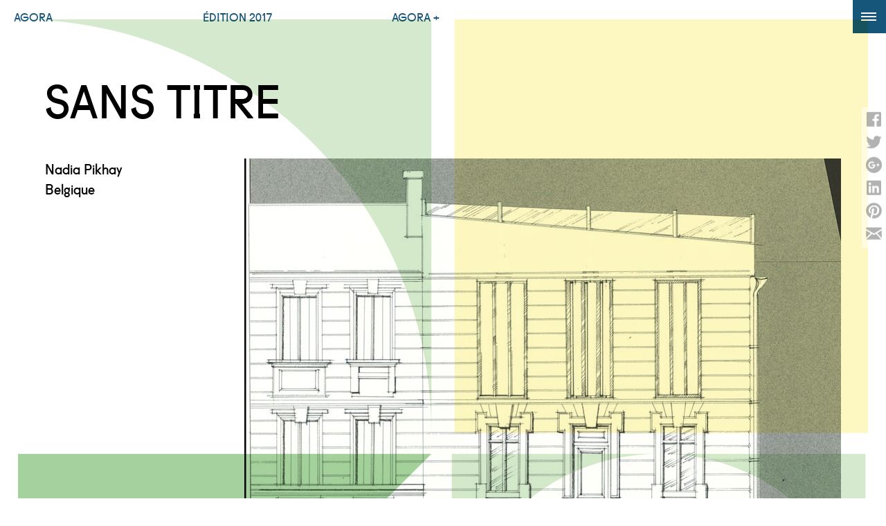

--- FILE ---
content_type: text/html; charset=UTF-8
request_url: https://www.agorabordeaux.fr/prix/sans-titre-96/
body_size: 8571
content:
<!doctype html>

<!--[if lt IE 7 ]> <html class="ie ie6 ie-lt10 ie-lt9 ie-lt8 ie-lt7 no-js" lang="fr-FR"> <![endif]-->
<!--[if IE 7 ]>    <html class="ie ie7 ie-lt10 ie-lt9 ie-lt8 no-js" lang="fr-FR"> <![endif]-->
<!--[if IE 8 ]>    <html class="ie ie8 ie-lt10 ie-lt9 no-js" lang="fr-FR"> <![endif]-->
<!--[if IE 9 ]>    <html class="ie ie9 ie-lt10 no-js" lang="fr-FR"> <![endif]-->
<!--[if gt IE 9]><!--><html class="no-js" lang="fr-FR"><!--<![endif]-->
<!-- the "no-js" class is for Modernizr. -->

<head>

  
<!-- Google tag (gtag.js) -->
<script async src="https://www.googletagmanager.com/gtag/js?id=G-9HRF7JYYGM"></script>
<script>
  window.dataLayer = window.dataLayer || [];
  function gtag(){dataLayer.push(arguments);}
  gtag('js', new Date());

  gtag('config', 'G-9HRF7JYYGM');
</script>


    <meta charset="UTF-8">
    
    <!-- Always force latest IE rendering engine (even in intranet) & Chrome Frame -->
    <!--[if IE ]>
    <meta http-equiv="X-UA-Compatible" content="IE=edge,chrome=1">
    <![endif]-->

    

    <title>Sans titre | Agora, biennale de Bordeaux Métropole</title>

    <meta name="title" content="Sans titre | Agora, biennale de Bordeaux Métropole">

    
    <meta name="description" content="Nadia Pikhay
Belgique
…" />
    
    <meta name="keywords" content="Agora, biennale, urbanisme, architecture, événement, mouvement, Bordeaux, paysage, ville, développement durable, espaces publics, logement, métropole, patrimoine, design, conférences, débats, exposition, cinéma">

    <meta name="author" content="Agora, biennale de Bordeaux Métropole">

    <meta name="viewport" content="width=device-width, initial-scale=1.0" />

    <link rel="shortcut icon" href="https://www.agorabordeaux.fr/wp-content/themes/agora2017/_/img/favicon.png">
    <link rel="apple-touch-icon" href="https://www.agorabordeaux.fr/wp-content/themes/agora2017/_/img/favicon-ios.png" />
    <meta name="Copyright" content="Copyright &copy; Agora, biennale de Bordeaux Métropole 2026. All Rights Reserved.">

    <!-- CSS -->
    <link href='//fonts.googleapis.com/css?family=Bitter:400,700,400italic' rel='stylesheet' type='text/css' data-noprefix>
    <link rel="stylesheet" href="https://www.agorabordeaux.fr/min/g=css&12" />

    <!-- Lea Verou's Prefix Free, lets you use only un-prefixed properties in yuor CSS files -->
    <script type="text/javascript" src="https://www.agorabordeaux.fr/min/g=pre-js&10"></script>

    <link rel="profile" href="//gmpg.org/xfn/11" />

    <!-- Facebook -->
    <meta property="og:title" content="Sans titre | Agora, biennale de Bordeaux Métropole">
    <meta property="og:type" content="website">
    <meta property="og:url" content="https://www.agorabordeaux.fr/prix/sans-titre-96/">
    <meta property="og:description" content="Nadia Pikhay
Belgique
…">
    
    <meta name='robots' content='max-image-preview:large' />
<link rel="alternate" type="application/rss+xml" title="Agora, biennale de Bordeaux Métropole &raquo; Flux" href="https://www.agorabordeaux.fr/feed/" />
<link rel="alternate" type="application/rss+xml" title="Agora, biennale de Bordeaux Métropole &raquo; Flux des commentaires" href="https://www.agorabordeaux.fr/comments/feed/" />
<link rel="alternate" title="oEmbed (JSON)" type="application/json+oembed" href="https://www.agorabordeaux.fr/wp-json/oembed/1.0/embed?url=https%3A%2F%2Fwww.agorabordeaux.fr%2Fprix%2Fsans-titre-96%2F" />
<link rel="alternate" title="oEmbed (XML)" type="text/xml+oembed" href="https://www.agorabordeaux.fr/wp-json/oembed/1.0/embed?url=https%3A%2F%2Fwww.agorabordeaux.fr%2Fprix%2Fsans-titre-96%2F&#038;format=xml" />
<style id='wp-img-auto-sizes-contain-inline-css' type='text/css'>
img:is([sizes=auto i],[sizes^="auto," i]){contain-intrinsic-size:3000px 1500px}
/*# sourceURL=wp-img-auto-sizes-contain-inline-css */
</style>
<style id='wp-emoji-styles-inline-css' type='text/css'>

	img.wp-smiley, img.emoji {
		display: inline !important;
		border: none !important;
		box-shadow: none !important;
		height: 1em !important;
		width: 1em !important;
		margin: 0 0.07em !important;
		vertical-align: -0.1em !important;
		background: none !important;
		padding: 0 !important;
	}
/*# sourceURL=wp-emoji-styles-inline-css */
</style>
<style id='wp-block-library-inline-css' type='text/css'>
:root{--wp-block-synced-color:#7a00df;--wp-block-synced-color--rgb:122,0,223;--wp-bound-block-color:var(--wp-block-synced-color);--wp-editor-canvas-background:#ddd;--wp-admin-theme-color:#007cba;--wp-admin-theme-color--rgb:0,124,186;--wp-admin-theme-color-darker-10:#006ba1;--wp-admin-theme-color-darker-10--rgb:0,107,160.5;--wp-admin-theme-color-darker-20:#005a87;--wp-admin-theme-color-darker-20--rgb:0,90,135;--wp-admin-border-width-focus:2px}@media (min-resolution:192dpi){:root{--wp-admin-border-width-focus:1.5px}}.wp-element-button{cursor:pointer}:root .has-very-light-gray-background-color{background-color:#eee}:root .has-very-dark-gray-background-color{background-color:#313131}:root .has-very-light-gray-color{color:#eee}:root .has-very-dark-gray-color{color:#313131}:root .has-vivid-green-cyan-to-vivid-cyan-blue-gradient-background{background:linear-gradient(135deg,#00d084,#0693e3)}:root .has-purple-crush-gradient-background{background:linear-gradient(135deg,#34e2e4,#4721fb 50%,#ab1dfe)}:root .has-hazy-dawn-gradient-background{background:linear-gradient(135deg,#faaca8,#dad0ec)}:root .has-subdued-olive-gradient-background{background:linear-gradient(135deg,#fafae1,#67a671)}:root .has-atomic-cream-gradient-background{background:linear-gradient(135deg,#fdd79a,#004a59)}:root .has-nightshade-gradient-background{background:linear-gradient(135deg,#330968,#31cdcf)}:root .has-midnight-gradient-background{background:linear-gradient(135deg,#020381,#2874fc)}:root{--wp--preset--font-size--normal:16px;--wp--preset--font-size--huge:42px}.has-regular-font-size{font-size:1em}.has-larger-font-size{font-size:2.625em}.has-normal-font-size{font-size:var(--wp--preset--font-size--normal)}.has-huge-font-size{font-size:var(--wp--preset--font-size--huge)}.has-text-align-center{text-align:center}.has-text-align-left{text-align:left}.has-text-align-right{text-align:right}.has-fit-text{white-space:nowrap!important}#end-resizable-editor-section{display:none}.aligncenter{clear:both}.items-justified-left{justify-content:flex-start}.items-justified-center{justify-content:center}.items-justified-right{justify-content:flex-end}.items-justified-space-between{justify-content:space-between}.screen-reader-text{border:0;clip-path:inset(50%);height:1px;margin:-1px;overflow:hidden;padding:0;position:absolute;width:1px;word-wrap:normal!important}.screen-reader-text:focus{background-color:#ddd;clip-path:none;color:#444;display:block;font-size:1em;height:auto;left:5px;line-height:normal;padding:15px 23px 14px;text-decoration:none;top:5px;width:auto;z-index:100000}html :where(.has-border-color){border-style:solid}html :where([style*=border-top-color]){border-top-style:solid}html :where([style*=border-right-color]){border-right-style:solid}html :where([style*=border-bottom-color]){border-bottom-style:solid}html :where([style*=border-left-color]){border-left-style:solid}html :where([style*=border-width]){border-style:solid}html :where([style*=border-top-width]){border-top-style:solid}html :where([style*=border-right-width]){border-right-style:solid}html :where([style*=border-bottom-width]){border-bottom-style:solid}html :where([style*=border-left-width]){border-left-style:solid}html :where(img[class*=wp-image-]){height:auto;max-width:100%}:where(figure){margin:0 0 1em}html :where(.is-position-sticky){--wp-admin--admin-bar--position-offset:var(--wp-admin--admin-bar--height,0px)}@media screen and (max-width:600px){html :where(.is-position-sticky){--wp-admin--admin-bar--position-offset:0px}}

/*# sourceURL=wp-block-library-inline-css */
</style><style id='global-styles-inline-css' type='text/css'>
:root{--wp--preset--aspect-ratio--square: 1;--wp--preset--aspect-ratio--4-3: 4/3;--wp--preset--aspect-ratio--3-4: 3/4;--wp--preset--aspect-ratio--3-2: 3/2;--wp--preset--aspect-ratio--2-3: 2/3;--wp--preset--aspect-ratio--16-9: 16/9;--wp--preset--aspect-ratio--9-16: 9/16;--wp--preset--color--black: #000000;--wp--preset--color--cyan-bluish-gray: #abb8c3;--wp--preset--color--white: #ffffff;--wp--preset--color--pale-pink: #f78da7;--wp--preset--color--vivid-red: #cf2e2e;--wp--preset--color--luminous-vivid-orange: #ff6900;--wp--preset--color--luminous-vivid-amber: #fcb900;--wp--preset--color--light-green-cyan: #7bdcb5;--wp--preset--color--vivid-green-cyan: #00d084;--wp--preset--color--pale-cyan-blue: #8ed1fc;--wp--preset--color--vivid-cyan-blue: #0693e3;--wp--preset--color--vivid-purple: #9b51e0;--wp--preset--gradient--vivid-cyan-blue-to-vivid-purple: linear-gradient(135deg,rgb(6,147,227) 0%,rgb(155,81,224) 100%);--wp--preset--gradient--light-green-cyan-to-vivid-green-cyan: linear-gradient(135deg,rgb(122,220,180) 0%,rgb(0,208,130) 100%);--wp--preset--gradient--luminous-vivid-amber-to-luminous-vivid-orange: linear-gradient(135deg,rgb(252,185,0) 0%,rgb(255,105,0) 100%);--wp--preset--gradient--luminous-vivid-orange-to-vivid-red: linear-gradient(135deg,rgb(255,105,0) 0%,rgb(207,46,46) 100%);--wp--preset--gradient--very-light-gray-to-cyan-bluish-gray: linear-gradient(135deg,rgb(238,238,238) 0%,rgb(169,184,195) 100%);--wp--preset--gradient--cool-to-warm-spectrum: linear-gradient(135deg,rgb(74,234,220) 0%,rgb(151,120,209) 20%,rgb(207,42,186) 40%,rgb(238,44,130) 60%,rgb(251,105,98) 80%,rgb(254,248,76) 100%);--wp--preset--gradient--blush-light-purple: linear-gradient(135deg,rgb(255,206,236) 0%,rgb(152,150,240) 100%);--wp--preset--gradient--blush-bordeaux: linear-gradient(135deg,rgb(254,205,165) 0%,rgb(254,45,45) 50%,rgb(107,0,62) 100%);--wp--preset--gradient--luminous-dusk: linear-gradient(135deg,rgb(255,203,112) 0%,rgb(199,81,192) 50%,rgb(65,88,208) 100%);--wp--preset--gradient--pale-ocean: linear-gradient(135deg,rgb(255,245,203) 0%,rgb(182,227,212) 50%,rgb(51,167,181) 100%);--wp--preset--gradient--electric-grass: linear-gradient(135deg,rgb(202,248,128) 0%,rgb(113,206,126) 100%);--wp--preset--gradient--midnight: linear-gradient(135deg,rgb(2,3,129) 0%,rgb(40,116,252) 100%);--wp--preset--font-size--small: 13px;--wp--preset--font-size--medium: 20px;--wp--preset--font-size--large: 36px;--wp--preset--font-size--x-large: 42px;--wp--preset--spacing--20: 0.44rem;--wp--preset--spacing--30: 0.67rem;--wp--preset--spacing--40: 1rem;--wp--preset--spacing--50: 1.5rem;--wp--preset--spacing--60: 2.25rem;--wp--preset--spacing--70: 3.38rem;--wp--preset--spacing--80: 5.06rem;--wp--preset--shadow--natural: 6px 6px 9px rgba(0, 0, 0, 0.2);--wp--preset--shadow--deep: 12px 12px 50px rgba(0, 0, 0, 0.4);--wp--preset--shadow--sharp: 6px 6px 0px rgba(0, 0, 0, 0.2);--wp--preset--shadow--outlined: 6px 6px 0px -3px rgb(255, 255, 255), 6px 6px rgb(0, 0, 0);--wp--preset--shadow--crisp: 6px 6px 0px rgb(0, 0, 0);}:where(.is-layout-flex){gap: 0.5em;}:where(.is-layout-grid){gap: 0.5em;}body .is-layout-flex{display: flex;}.is-layout-flex{flex-wrap: wrap;align-items: center;}.is-layout-flex > :is(*, div){margin: 0;}body .is-layout-grid{display: grid;}.is-layout-grid > :is(*, div){margin: 0;}:where(.wp-block-columns.is-layout-flex){gap: 2em;}:where(.wp-block-columns.is-layout-grid){gap: 2em;}:where(.wp-block-post-template.is-layout-flex){gap: 1.25em;}:where(.wp-block-post-template.is-layout-grid){gap: 1.25em;}.has-black-color{color: var(--wp--preset--color--black) !important;}.has-cyan-bluish-gray-color{color: var(--wp--preset--color--cyan-bluish-gray) !important;}.has-white-color{color: var(--wp--preset--color--white) !important;}.has-pale-pink-color{color: var(--wp--preset--color--pale-pink) !important;}.has-vivid-red-color{color: var(--wp--preset--color--vivid-red) !important;}.has-luminous-vivid-orange-color{color: var(--wp--preset--color--luminous-vivid-orange) !important;}.has-luminous-vivid-amber-color{color: var(--wp--preset--color--luminous-vivid-amber) !important;}.has-light-green-cyan-color{color: var(--wp--preset--color--light-green-cyan) !important;}.has-vivid-green-cyan-color{color: var(--wp--preset--color--vivid-green-cyan) !important;}.has-pale-cyan-blue-color{color: var(--wp--preset--color--pale-cyan-blue) !important;}.has-vivid-cyan-blue-color{color: var(--wp--preset--color--vivid-cyan-blue) !important;}.has-vivid-purple-color{color: var(--wp--preset--color--vivid-purple) !important;}.has-black-background-color{background-color: var(--wp--preset--color--black) !important;}.has-cyan-bluish-gray-background-color{background-color: var(--wp--preset--color--cyan-bluish-gray) !important;}.has-white-background-color{background-color: var(--wp--preset--color--white) !important;}.has-pale-pink-background-color{background-color: var(--wp--preset--color--pale-pink) !important;}.has-vivid-red-background-color{background-color: var(--wp--preset--color--vivid-red) !important;}.has-luminous-vivid-orange-background-color{background-color: var(--wp--preset--color--luminous-vivid-orange) !important;}.has-luminous-vivid-amber-background-color{background-color: var(--wp--preset--color--luminous-vivid-amber) !important;}.has-light-green-cyan-background-color{background-color: var(--wp--preset--color--light-green-cyan) !important;}.has-vivid-green-cyan-background-color{background-color: var(--wp--preset--color--vivid-green-cyan) !important;}.has-pale-cyan-blue-background-color{background-color: var(--wp--preset--color--pale-cyan-blue) !important;}.has-vivid-cyan-blue-background-color{background-color: var(--wp--preset--color--vivid-cyan-blue) !important;}.has-vivid-purple-background-color{background-color: var(--wp--preset--color--vivid-purple) !important;}.has-black-border-color{border-color: var(--wp--preset--color--black) !important;}.has-cyan-bluish-gray-border-color{border-color: var(--wp--preset--color--cyan-bluish-gray) !important;}.has-white-border-color{border-color: var(--wp--preset--color--white) !important;}.has-pale-pink-border-color{border-color: var(--wp--preset--color--pale-pink) !important;}.has-vivid-red-border-color{border-color: var(--wp--preset--color--vivid-red) !important;}.has-luminous-vivid-orange-border-color{border-color: var(--wp--preset--color--luminous-vivid-orange) !important;}.has-luminous-vivid-amber-border-color{border-color: var(--wp--preset--color--luminous-vivid-amber) !important;}.has-light-green-cyan-border-color{border-color: var(--wp--preset--color--light-green-cyan) !important;}.has-vivid-green-cyan-border-color{border-color: var(--wp--preset--color--vivid-green-cyan) !important;}.has-pale-cyan-blue-border-color{border-color: var(--wp--preset--color--pale-cyan-blue) !important;}.has-vivid-cyan-blue-border-color{border-color: var(--wp--preset--color--vivid-cyan-blue) !important;}.has-vivid-purple-border-color{border-color: var(--wp--preset--color--vivid-purple) !important;}.has-vivid-cyan-blue-to-vivid-purple-gradient-background{background: var(--wp--preset--gradient--vivid-cyan-blue-to-vivid-purple) !important;}.has-light-green-cyan-to-vivid-green-cyan-gradient-background{background: var(--wp--preset--gradient--light-green-cyan-to-vivid-green-cyan) !important;}.has-luminous-vivid-amber-to-luminous-vivid-orange-gradient-background{background: var(--wp--preset--gradient--luminous-vivid-amber-to-luminous-vivid-orange) !important;}.has-luminous-vivid-orange-to-vivid-red-gradient-background{background: var(--wp--preset--gradient--luminous-vivid-orange-to-vivid-red) !important;}.has-very-light-gray-to-cyan-bluish-gray-gradient-background{background: var(--wp--preset--gradient--very-light-gray-to-cyan-bluish-gray) !important;}.has-cool-to-warm-spectrum-gradient-background{background: var(--wp--preset--gradient--cool-to-warm-spectrum) !important;}.has-blush-light-purple-gradient-background{background: var(--wp--preset--gradient--blush-light-purple) !important;}.has-blush-bordeaux-gradient-background{background: var(--wp--preset--gradient--blush-bordeaux) !important;}.has-luminous-dusk-gradient-background{background: var(--wp--preset--gradient--luminous-dusk) !important;}.has-pale-ocean-gradient-background{background: var(--wp--preset--gradient--pale-ocean) !important;}.has-electric-grass-gradient-background{background: var(--wp--preset--gradient--electric-grass) !important;}.has-midnight-gradient-background{background: var(--wp--preset--gradient--midnight) !important;}.has-small-font-size{font-size: var(--wp--preset--font-size--small) !important;}.has-medium-font-size{font-size: var(--wp--preset--font-size--medium) !important;}.has-large-font-size{font-size: var(--wp--preset--font-size--large) !important;}.has-x-large-font-size{font-size: var(--wp--preset--font-size--x-large) !important;}
/*# sourceURL=global-styles-inline-css */
</style>

<style id='classic-theme-styles-inline-css' type='text/css'>
/*! This file is auto-generated */
.wp-block-button__link{color:#fff;background-color:#32373c;border-radius:9999px;box-shadow:none;text-decoration:none;padding:calc(.667em + 2px) calc(1.333em + 2px);font-size:1.125em}.wp-block-file__button{background:#32373c;color:#fff;text-decoration:none}
/*# sourceURL=/wp-includes/css/classic-themes.min.css */
</style>
<link rel="https://api.w.org/" href="https://www.agorabordeaux.fr/wp-json/" /><link rel="EditURI" type="application/rsd+xml" title="RSD" href="https://www.agorabordeaux.fr/xmlrpc.php?rsd" />
<meta name="generator" content="WordPress 6.9" />
<link rel="canonical" href="https://www.agorabordeaux.fr/prix/sans-titre-96/" />
<link rel='shortlink' href='https://www.agorabordeaux.fr/?p=5120' />

</head>

<body class="wp-singular agora-plus-prix-template-default single single-agora-plus-prix postid-5120 wp-theme-agora2017" >

        <!--[if lt IE 9]><p class="browsehappy">Votre version d'Internet Explorer n'est plus supportée par Windows.<br/>Vous utilisez un navigateur ancien et potentiellement dangereux.<br/><a href="//browsehappy.com/" target="_blank">Mettez à jour votre Internet Explorer ou utilisez les navigateurs suivants : Mozilla Firefox ou Google Chrome</a>.</p><![endif]-->

<div class="layer set-1"></div>      

            <div id="wrapper">

        <nav id="nav" role="navigation" class="fermer transition-speed">

        <h1 class="titreMobile"><a href='https://www.agorabordeaux.fr' title="Agora — biennale d'architecture, d'urbanisme et de design de Bordeaux">Agora</a></h1>
        <ul class="menuContainer">
          <li class="page_item page-item-277 page_item_has_children"><a href="https://www.agorabordeaux.fr/agora/">Agora</a>
<ul class='children'>
	<li class="page_item page-item-1754"><a href="https://www.agorabordeaux.fr/">Accueil</a></li>
	<li class="page_item page-item-279 page_item_has_children"><a href="https://www.agorabordeaux.fr/agora/la-biennale/">La biennale</a></li>
	<li class="page_item page-item-335"><a href="https://www.agorabordeaux.fr/agora/lequipe/">L&rsquo;équipe</a></li>
	<li class="page_item page-item-337"><a href="https://www.agorabordeaux.fr/agora/agora-le-mouvement/">Agora : Le Mouvement</a></li>
</ul>
</li>
<li class="page_item page-item-283 page_item_has_children"><a href="https://www.agorabordeaux.fr/edition-2017/">Édition 2017</a>
<ul class='children'>
	<li class="page_item page-item-7269"><a href="https://www.agorabordeaux.fr/edition-2017/programme-2017/">Programme</a></li>
	<li class="page_item page-item-7284"><a href="https://www.agorabordeaux.fr/edition-2017/les-lieux/">Les lieux</a></li>
	<li class="page_item page-item-285 page_item_has_children"><a href="https://www.agorabordeaux.fr/edition-2017/le-theme/">Le thème</a></li>
	<li class="page_item page-item-287 page_item_has_children"><a href="https://www.agorabordeaux.fr/edition-2017/le-commissaire/">Le commissaire</a></li>
	<li class="page_item page-item-289 page_item_has_children"><a href="https://www.agorabordeaux.fr/edition-2017/les-appels-a-idees-et-les-prix/">Les appels à idées et les prix</a></li>
	<li class="page_item page-item-341"><a href="https://www.agorabordeaux.fr/edition-2017/participer-a-agora/">Participer à Agora</a></li>
	<li class="page_item page-item-339"><a href="https://www.agorabordeaux.fr/edition-2017/les-partenaires/">Les partenaires</a></li>
</ul>
</li>

          
                    <li class="menuAgoraPlus">
            <a href='https://www.agorabordeaux.fr/editions/2014-espace-public-youssef-tohme/'>Agora +</a>
            <ul class="children">
              <li><a href="https://www.agorabordeaux.fr/editions/2014-espace-public-youssef-tohme/">La boîte à outil pour vivre et revivre les différentes éditions d'Agora</a></li>
            </ul>
          </li>
                    

          <li class="menuInfo">
            <span class="col">
            <span class="champRecherche">
              <form class="formulaire searchform" role="search" method="get" action="https://www.agorabordeaux.fr/">
  <fieldset>
      <input class="champs" type="search" id="searchField" name="s" value="" placeholder="recherche"/>
      <input class="btnForm" type="submit" value="" id="searchSubmit" />
  </fieldset>
</form>
            </span>

            <span class="champNewsletter">
              <form class="formulaire formNews" action="https://www.agorabordeaux.fr/wp-content/themes/agora2017/inscription-newsletter.php" method="get">
                <fieldset>
                  <input class="champs" type="email" id="email" name="email" value="" placeholder="suivre notre actu" pattern="([A-Za-z0-9_\-\.])+\@([A-Za-z0-9_\-\.])+\.([A-Za-z]{2,4})" aria-required="true" required>
                  <input class="btnForm" type="submit" value=">" id="submit" name="myFormSubmitted">
                </fieldset>
              </form>
            </span>
            </span>
            <ul class="children">
            <li class="page_item page-item-19"><a href="https://www.agorabordeaux.fr/infos/contact/">Contact</a></li>
<li class="page_item page-item-13"><a href="https://www.agorabordeaux.fr/infos/mentions-legales/">Mentions légales</a></li>
<li class="page_item page-item-17"><a href="https://www.agorabordeaux.fr/infos/acces-presse/">Accès presse</a></li>
            </ul>
            <span class="iconeSocial">
              <a href="https://www.facebook.com/Agorabordeaux" target="_blank" title="Facebook"><img width="22px" src="https://www.agorabordeaux.fr/wp-content/themes/agora2017/_/img/fb.svg" alt="Facebook"></a>
              <a href="https://twitter.com/agorabdx" target="_blank" title="Twitter"><img width="25px" src="https://www.agorabordeaux.fr/wp-content/themes/agora2017/_/img/tw.svg" alt="Twitter"></a>
              <a href="https://www.youtube.com/channel/UCW2nhyqQCpJxUWblgpvI9ZA" target="_blank" title="Youtube"><img width="28px" src="https://www.agorabordeaux.fr/wp-content/themes/agora2017/_/img/youtube.svg" alt="Youtube"></a>
              <a href="https://www.instagram.com/agorabdx/" target="_blank" title="Instagram"><img width="22x" src="https://www.agorabordeaux.fr/wp-content/themes/agora2017/_/img/instagram.svg" alt="Instagram"></a>
            </span>
          </li>
        </ul>
        

        <div class="btnMenu transition-cool"></div>

        <!-- GOOGLE TRADUCTION -->
        <div id="menuLangue">
  
                  <div id="google_translate_element"></div><script type="text/javascript">
                  function googleTranslateElementInit() {
                    new google.translate.TranslateElement({pageLanguage: 'fr', includedLanguages: 'de,en,es,it,pt', gaTrack: true, gaId: 'UA-61046110-1'}, 'google_translate_element');
                  }
                  </script><script type="text/javascript" src="//translate.google.com/translate_a/element.js?cb=googleTranslateElementInit"></script>        
        
        </div>        

        <div class="clear"></div>
        </nav>
        
        <div class="loadPage"></div>



	<article class="margeHaut post-5120 agora-plus-prix type-agora-plus-prix status-publish has-post-thumbnail hentry categorie_prix-prix-appel-a-idees-fr categorie_prix-habiter-lechoppe-bordelaise-2006" id="post-5120">
		
		<h1 class="titreCapNoir center">
					Sans titre				</h1>

		


	<div class="ssWrapper center" id="containerLayout">
	<div class="gutter-sizer2"></div>
	<div class="module50"></div>

		<div class="size100 wrapperIntro blocMasonry">
					<div class="size25 introduction">
				<p>Nadia Pikhay<br />
Belgique</p>

					
		</div>
		
		

					<div class="size75 diaporama">
			<div class="no-cycle-slideshow" 
				data-cycle-fx=fade  
				data-cycle-timeout=3000
				data-cycle-swipe=true
				data-cycle-loader=false
				data-cycle-slides="> div.slide"
				data-cycle-pause-on-hover=".pauser"
				data-cycle-pager-template="<span></span>"	>

		        		                <div class="slide">
                        	<img class="load-delay"  src="https://www.agorabordeaux.fr/wp-content/uploads/2015/05/009_PNV3111-862x574.jpg"  width="862" height="574" />
			                				        </div>
		        		    

			<!-- empty element for pager links -->
		    <div class="cycle-pager pauser"></div>
		</div><!-- fin cycle -->
		</div><!-- fin diaporama -->
				
	    <div class="clear"></div>
		</div><!-- fin wrapper entete -->
		<div class="size50 space blocMasonry"></div>
		

		<div class="size50 contenuTexte blocMasonry">
		<p>Ce projet de surélévation d’un étage complet et son épaississement sur l’arrière transforment l’échoppe en maison de ville de 4 niveaux de la cave au comble, augmentant considérablement la surface habitable. Une rupture dans la pente du toit permet d’installer une terrasse. La définition du volume de toit, la proportion des baies et de manière générale le dessin de la façade modifient radicalement le paysage de la rue.</p>
<p>&nbsp;</p>
<p class="p1"><a class="btnDownloadIcone" href="https://www.agorabordeaux.fr/wp-content/uploads/2015/05/009_PNV311.jpg" target="_blank">Voir la planche</a></p>
		</div>
		
		
		

				

		


<div class="overlay">
	<div class="loader"></div>
</div>


	</div><!-- FIN ssWrapper -->

		

	</article>




<div id="share-buttons" class="transition-cool">
<!-- I got these buttons from simplesharebuttons.com -->

<!-- Facebook -->
<a rel="nofollow" href="http://www.facebook.com/sharer.php?u=https://www.agorabordeaux.fr/prix/sans-titre-96/" target="_blank"><img class="transition" src="https://www.agorabordeaux.fr/wp-content/themes/agora2017/_/img/share/facebook.svg" alt="Facebook" /></a>

<!-- Twitter -->
<a rel="nofollow" href="http://twitter.com/share?url=https://www.agorabordeaux.fr/prix/sans-titre-96/&text=Sans titre" target="_blank"><img class="transition" src="https://www.agorabordeaux.fr/wp-content/themes/agora2017/_/img/share/twitter.svg" alt="Twitter" /></a>

<!-- Google+ -->
<a rel="nofollow" href="https://plus.google.com/share?url=https://www.agorabordeaux.fr/prix/sans-titre-96/" target="_blank"><img class="transition" src="https://www.agorabordeaux.fr/wp-content/themes/agora2017/_/img/share/google.svg" alt="Google" /></a>

<!-- LinkedIn -->
<a rel="nofollow" href="http://www.linkedin.com/shareArticle?mini=true&url=https://www.agorabordeaux.fr/prix/sans-titre-96/" target="_blank"><img class="transition" src="https://www.agorabordeaux.fr/wp-content/themes/agora2017/_/img/share/linkedin.svg" alt="LinkedIn" /></a>

<!-- Pinterest -->
<a rel="nofollow" href="javascript:void((function()%7Bvar%20e=document.createElement('script');e.setAttribute('type','text/javascript');e.setAttribute('charset','UTF-8');e.setAttribute('src','http://assets.pinterest.com/js/pinmarklet.js?r='+Math.random()*99999999);document.body.appendChild(e)%7D)());"><img class="transition" src="https://www.agorabordeaux.fr/wp-content/themes/agora2017/_/img/share/pinterest.svg" alt="Pinterest" /></a>

<!-- Email -->
<a rel="nofollow" href="mailto:?Subject=Sans titre&Body=Agora Bordeaux / Sans titre / https://www.agorabordeaux.fr/prix/sans-titre-96/" target="_blank"><img class="transition" src="https://www.agorabordeaux.fr/wp-content/themes/agora2017/_/img/share/email.svg" alt="Email" /></a>

</div>  


  		<footer id="footer" class="source-org vcard copyright center" role="contentinfo">

        <ul class="menuContainer">
          <li class="page_item page-item-277 page_item_has_children"><a href="https://www.agorabordeaux.fr/agora/">Agora</a>
<ul class='children'>
	<li class="page_item page-item-1754"><a href="https://www.agorabordeaux.fr/">Accueil</a></li>
	<li class="page_item page-item-279 page_item_has_children"><a href="https://www.agorabordeaux.fr/agora/la-biennale/">La biennale</a></li>
	<li class="page_item page-item-335"><a href="https://www.agorabordeaux.fr/agora/lequipe/">L&rsquo;équipe</a></li>
	<li class="page_item page-item-337"><a href="https://www.agorabordeaux.fr/agora/agora-le-mouvement/">Agora : Le Mouvement</a></li>
</ul>
</li>
<li class="page_item page-item-283 page_item_has_children"><a href="https://www.agorabordeaux.fr/edition-2017/">Édition 2017</a>
<ul class='children'>
	<li class="page_item page-item-7269"><a href="https://www.agorabordeaux.fr/edition-2017/programme-2017/">Programme</a></li>
	<li class="page_item page-item-7284"><a href="https://www.agorabordeaux.fr/edition-2017/les-lieux/">Les lieux</a></li>
	<li class="page_item page-item-285 page_item_has_children"><a href="https://www.agorabordeaux.fr/edition-2017/le-theme/">Le thème</a></li>
	<li class="page_item page-item-287 page_item_has_children"><a href="https://www.agorabordeaux.fr/edition-2017/le-commissaire/">Le commissaire</a></li>
	<li class="page_item page-item-289 page_item_has_children"><a href="https://www.agorabordeaux.fr/edition-2017/les-appels-a-idees-et-les-prix/">Les appels à idées et les prix</a></li>
	<li class="page_item page-item-341"><a href="https://www.agorabordeaux.fr/edition-2017/participer-a-agora/">Participer à Agora</a></li>
	<li class="page_item page-item-339"><a href="https://www.agorabordeaux.fr/edition-2017/les-partenaires/">Les partenaires</a></li>
</ul>
</li>

                    <li class="page_item_has_children">
            <a href='https://www.agorabordeaux.fr/editions/2014-espace-public-youssef-tohme/'>Agora +</a>
            <ul class="children">
              <li><a href="https://www.agorabordeaux.fr/editions/2014-espace-public-youssef-tohme/">La boîte à outil pour vivre et revivre les différentes éditions d'Agora</a></li>
            </ul>
          </li>
          
          

          <li class="menuInfo">
            <span class="iconeSocial">
              <a href="https://www.facebook.com/Agorabordeaux" target="_blank" class="icon-fb" title="Facebook"></a>
              <a href="https://twitter.com/agorabdx" class="icon-tw" title="Twitter"></a>
              <a href="https://www.youtube.com/channel/UCW2nhyqQCpJxUWblgpvI9ZA" target="_blank" class="icon-youtube" title="Youtube"></a>
              <a href="https://www.instagram.com/agorabdx/" target="_blank" class="icon-insta" title="Instagram"></a>
            </span>
            <ul class="children">
            <li class="page_item page-item-19"><a href="https://www.agorabordeaux.fr/infos/contact/">Contact</a></li>
<li class="page_item page-item-13"><a href="https://www.agorabordeaux.fr/infos/mentions-legales/">Mentions légales</a></li>
<li class="page_item page-item-17"><a href="https://www.agorabordeaux.fr/infos/acces-presse/">Accès presse</a></li>
            </ul>
          </li>

        </ul>


        <!-- LOGO -->
        <div class="logoFooter">
          <ul>
            <li><a href="//www.agorabordeaux.fr/edition-2017/le-theme/" title="Biennale Agora Bordeaux" target="_blank"><img src="https://www.agorabordeaux.fr/wp-content/themes/agora2017/_/img/footer/logo-agora2.png" alt="Biennale Agora Bordeaux"></a></li>
            <li><a href="http://www.bordeaux-metropole.fr/" title="Bordeaux Métropole" target="_blank"><img src="https://www.agorabordeaux.fr/wp-content/themes/agora2017/_/img/footer/logo-bm.png" alt="Bordeaux Métropole"></a></li>
            <li><a href="//www.bordeaux.fr/" title="Ville de Bordeaux" target="_blank"><img src="https://www.agorabordeaux.fr/wp-content/themes/agora2017/_/img/footer/logo-bordeaux.png" alt="Ville de Bordeaux"></a></li>
            <li><a href="http://www.paysagesbordeaux2017.fr/" title="Paysages Bordeaux 2017" target="_blank"><img src="https://www.agorabordeaux.fr/wp-content/themes/agora2017/_/img/footer/saison-paysage.png" alt="Paysages Bordeaux 2017"></a></li>
          </ul>
        </div>

			
			<small>&copy;2026 Agora, biennale de Bordeaux Métropole <span class="hideOnMobile">/</span><span class="showOnMobile"><br /></span> Site par <a href="https://tabaramounien.com/" target="_blank">tabaramounien</a></small>
		</footer>

	</div>


<!-- REPONSE INSCRIPTION NEWSLETTER -->
<div class="formResponse popUp"></div>


	<script type="speculationrules">
{"prefetch":[{"source":"document","where":{"and":[{"href_matches":"/*"},{"not":{"href_matches":["/wp-*.php","/wp-admin/*","/wp-content/uploads/*","/wp-content/*","/wp-content/plugins/*","/wp-content/themes/agora2017/*","/*\\?(.+)"]}},{"not":{"selector_matches":"a[rel~=\"nofollow\"]"}},{"not":{"selector_matches":".no-prefetch, .no-prefetch a"}}]},"eagerness":"conservative"}]}
</script>
<script id="wp-emoji-settings" type="application/json">
{"baseUrl":"https://s.w.org/images/core/emoji/17.0.2/72x72/","ext":".png","svgUrl":"https://s.w.org/images/core/emoji/17.0.2/svg/","svgExt":".svg","source":{"concatemoji":"https://www.agorabordeaux.fr/wp-includes/js/wp-emoji-release.min.js?ver=6.9"}}
</script>
<script type="module">
/* <![CDATA[ */
/*! This file is auto-generated */
const a=JSON.parse(document.getElementById("wp-emoji-settings").textContent),o=(window._wpemojiSettings=a,"wpEmojiSettingsSupports"),s=["flag","emoji"];function i(e){try{var t={supportTests:e,timestamp:(new Date).valueOf()};sessionStorage.setItem(o,JSON.stringify(t))}catch(e){}}function c(e,t,n){e.clearRect(0,0,e.canvas.width,e.canvas.height),e.fillText(t,0,0);t=new Uint32Array(e.getImageData(0,0,e.canvas.width,e.canvas.height).data);e.clearRect(0,0,e.canvas.width,e.canvas.height),e.fillText(n,0,0);const a=new Uint32Array(e.getImageData(0,0,e.canvas.width,e.canvas.height).data);return t.every((e,t)=>e===a[t])}function p(e,t){e.clearRect(0,0,e.canvas.width,e.canvas.height),e.fillText(t,0,0);var n=e.getImageData(16,16,1,1);for(let e=0;e<n.data.length;e++)if(0!==n.data[e])return!1;return!0}function u(e,t,n,a){switch(t){case"flag":return n(e,"\ud83c\udff3\ufe0f\u200d\u26a7\ufe0f","\ud83c\udff3\ufe0f\u200b\u26a7\ufe0f")?!1:!n(e,"\ud83c\udde8\ud83c\uddf6","\ud83c\udde8\u200b\ud83c\uddf6")&&!n(e,"\ud83c\udff4\udb40\udc67\udb40\udc62\udb40\udc65\udb40\udc6e\udb40\udc67\udb40\udc7f","\ud83c\udff4\u200b\udb40\udc67\u200b\udb40\udc62\u200b\udb40\udc65\u200b\udb40\udc6e\u200b\udb40\udc67\u200b\udb40\udc7f");case"emoji":return!a(e,"\ud83e\u1fac8")}return!1}function f(e,t,n,a){let r;const o=(r="undefined"!=typeof WorkerGlobalScope&&self instanceof WorkerGlobalScope?new OffscreenCanvas(300,150):document.createElement("canvas")).getContext("2d",{willReadFrequently:!0}),s=(o.textBaseline="top",o.font="600 32px Arial",{});return e.forEach(e=>{s[e]=t(o,e,n,a)}),s}function r(e){var t=document.createElement("script");t.src=e,t.defer=!0,document.head.appendChild(t)}a.supports={everything:!0,everythingExceptFlag:!0},new Promise(t=>{let n=function(){try{var e=JSON.parse(sessionStorage.getItem(o));if("object"==typeof e&&"number"==typeof e.timestamp&&(new Date).valueOf()<e.timestamp+604800&&"object"==typeof e.supportTests)return e.supportTests}catch(e){}return null}();if(!n){if("undefined"!=typeof Worker&&"undefined"!=typeof OffscreenCanvas&&"undefined"!=typeof URL&&URL.createObjectURL&&"undefined"!=typeof Blob)try{var e="postMessage("+f.toString()+"("+[JSON.stringify(s),u.toString(),c.toString(),p.toString()].join(",")+"));",a=new Blob([e],{type:"text/javascript"});const r=new Worker(URL.createObjectURL(a),{name:"wpTestEmojiSupports"});return void(r.onmessage=e=>{i(n=e.data),r.terminate(),t(n)})}catch(e){}i(n=f(s,u,c,p))}t(n)}).then(e=>{for(const n in e)a.supports[n]=e[n],a.supports.everything=a.supports.everything&&a.supports[n],"flag"!==n&&(a.supports.everythingExceptFlag=a.supports.everythingExceptFlag&&a.supports[n]);var t;a.supports.everythingExceptFlag=a.supports.everythingExceptFlag&&!a.supports.flag,a.supports.everything||((t=a.source||{}).concatemoji?r(t.concatemoji):t.wpemoji&&t.twemoji&&(r(t.twemoji),r(t.wpemoji)))});
//# sourceURL=https://www.agorabordeaux.fr/wp-includes/js/wp-emoji-loader.min.js
/* ]]> */
</script>


<!-- JS  -->
<div id="urlTheme" data-url="https://www.agorabordeaux.fr" data-urltheme="https://www.agorabordeaux.fr/wp-content/themes/agora2017"></div>
<script type="text/javascript" src="https://www.agorabordeaux.fr/min/g=js&2"></script>



</body>

</html>


--- FILE ---
content_type: text/css; charset=utf-8
request_url: https://www.agorabordeaux.fr/min/g=css&12
body_size: 8255
content:
html, body, body div,span,object,iframe,h1,h2,h3,h4,h5,h6,p,blockquote,pre,abbr,address,cite,code,del,dfn,em,img,ins,kbd,q,samp,small,strong,sub,sup,var,b,i,dl,dt,dd,ol,ul,li,fieldset,form,label,legend,table,caption,tbody,tfoot,thead,tr,th,td,article,aside,figure,footer,header,menu,nav,section,time,mark,audio,video,details,summary{margin:0;padding:0;border:0;font-size:100%;font-weight:normal;vertical-align:baseline;background:transparent}article,aside,figure,footer,header,nav,section,details,summary{display:block}html{box-sizing:border-box}*,*:before,*:after{box-sizing:inherit}img,object,embed{max-width:100%}html{overflow-y:scroll}ul{list-style:none}blockquote,q{quotes:none}blockquote:before,blockquote:after,q:before,q:after{content:'';content:none}a{margin:0;padding:0;font-size:100%;vertical-align:baseline;background:transparent}del{text-decoration:line-through}abbr[title],dfn[title]{border-bottom:1px dotted #000;cursor:help}table{border-collapse:collapse;border-spacing:0}th{font-weight:bold;vertical-align:bottom}td{font-weight:normal;vertical-align:top}hr{display:block;height:1px;border:0;border-top:1px solid #ccc;margin:1em
0;padding:0}input,select{vertical-align:middle}pre{white-space:pre;white-space:pre-wrap;white-space:pre-line;word-wrap:break-word}input[type="radio"]{vertical-align:text-bottom}input[type="checkbox"]{vertical-align:bottom}.ie7 input[type="checkbox"]{vertical-align:baseline}.ie6
input{vertical-align:text-bottom}select,input,textarea{font:99% sans-serif}table{font-size:inherit;font:100%}small{font-size:85%}strong{font-weight:bold}td, td
img{vertical-align:top}sub,sup{font-size:75%;line-height:0;position:relative}sup{top:-0.5em}sub{bottom:-0.25em}pre,code,kbd,samp{font-family:monospace,sans-serif}.clickable,label,input[type=button],input[type=submit],input[type=file],button{cursor:pointer}button,input,select,textarea{margin:0}button,input[type=button]{width:auto;overflow:visible}.ie7
img{-ms-interpolation-mode:bicubic}.clearfix:before,.clearfix:after{content:"\0020";display:block;height:0;overflow:hidden}.clearfix:after{clear:both}.clearfix{zoom:1}.chromeframe{position:absolute;top:0}@font-face{font-family:'fugueregular';src:url('/wp-content/themes/agora2017/_/typo/fugue-regular2-webfont.eot');src:url('/wp-content/themes/agora2017/_/typo/fugue-regular2-webfont.eot?#iefix') format('embedded-opentype'),
url('/wp-content/themes/agora2017/_/typo/fugue-regular2-webfont.woff2') format('woff2'),
url('/wp-content/themes/agora2017/_/typo/fugue-regular2-webfont.woff') format('woff'),
url('/wp-content/themes/agora2017/_/typo/fugue-regular2-webfont.ttf') format('truetype'),
url('/wp-content/themes/agora2017/_/typo/fugue-regular2-webfont.svg#fugueregular') format('svg');font-weight:normal;font-style:normal}@font-face{font-family:'agora-icone';src:url('/wp-content/themes/agora2017/_/typo/icone/agora-icone.eot?4107898');src:url('/wp-content/themes/agora2017/_/typo/icone/agora-icone.eot?4107898#iefix') format('embedded-opentype'),
url('/wp-content/themes/agora2017/_/typo/icone/agora-icone.woff?4107898') format('woff'),
url('/wp-content/themes/agora2017/_/typo/icone/agora-icone.ttf?4107898') format('truetype'),
url('/wp-content/themes/agora2017/_/typo/icone/agora-icone.svg?4107898#agora-icone') format('svg');font-weight:normal;font-style:normal}[class^="icon-"]:before, [class*=" icon-"]:before{font-family:"agora-icone";font-style:normal;font-weight:normal;speak:none;display:inline-block;text-decoration:inherit;text-align:center;font-variant:normal;text-transform:none;line-height:1em}.icon-malentendants:before{content:'\e800'}.icon-close-blanc:before{content:'\e801'}.icon-acces-handicape:before{content:'\e802'}.icon-fl-next:before{content:'\e803'}.icon-fl-prev:before{content:'\e804'}.icon-famille:before{content:'\e805'}.icon-fb:before{content:'\e806'}.icon-tw:before{content:'\e807'}.icon-reset:before{content:'\e808'}.icon-youtube:before{content:'\e809'}.icon-voir:before{content:'\e80a'}.icon-search:before{content:'\e80b'}.icon-insta:before{content:'\f16d';font-size:21px}[class^="icon-"]:hover, [class*=" icon-"]:hover{color:red}html{font-size:62.5%;height:100%}body{font-family:'fugueregular',Sans-Serif;font-size:1.5em;text-rendering:geometricPrecision;-moz-font-smoothing:antialiased;-moz-osx-font-smoothing:grayscale;position:relative}body.no-scroll,html.no-scroll{overflow:hidden}strong{font-weight:700}em{font-weight:400italic}.clear{clear:both}img{height:auto}.cesure{hyphens:auto;word-break:break-word}a{text-decoration:none;color:inherit}p
a{border-bottom:thin dotted #17567b;color:#000}p a:hover{color:#17567b;border-bottom:thin solid #17567b}sub,sup{text-transform:lowercase}a:hover{color:#17567b}a:active{color:#17567b}.cache{display:none}.hideOnMobile{display:inline-block}.showOnMobile{display:none}.browsehappy{color:red;font-size:1.5em;position:fixed;height:100%;top:0px;left:0px;width:100%;z-index:1000;background-color:#fff;border-bottom:5px #FF4200 solid;padding:20px;margin-bottom:0px}.browsehappy
a{border-bottom:thin dotted red!important}::-moz-selection{background:#17567b;color:#fff;text-shadow:none}::selection{background:#17567b;color:#fff;text-shadow:none}a:link{-webkit-tap-highlight-color:#17567b}ins{background-color:#17567b;color:#000;text-decoration:none}mark{background-color:#17567b;color:#000;font-style:italic;font-weight:bold}input:-moz-placeholder{color:#a9a9a9}textarea:-moz-placeholder{color:#a9a9a9}.cycle-slideshow .blocImage,.diaporama{background:url('/wp-content/themes/agora2017/_/img/ajax-loader.svg')no-repeat center #fff;background-size:60px}.load-delay{margin:0
auto;display:block}.layer{position:absolute;width:96%;left:2%;height:100%;overflow:hidden;z-index:997;top:28px;pointer-events:none;display:none;opacity: .75}.layer.active{display:block}.no-csspointerevents .layer.active,
.ie-lt10
.layer.active{display:none}.set-1{background:url('/wp-content/themes/agora2017/_/img/skin/set2-1.svg') repeat-y;background-size:100%;mix-blend-mode:multiply}.set-2{background:url('/wp-content/themes/agora2017/_/img/skin/set2-2.svg') repeat-y;background-size:100%;mix-blend-mode:multiply}.set-3{background:url('/wp-content/themes/agora2017/_/img/skin/set2-3.svg') repeat-y;background-size:100%;mix-blend-mode:multiply}.no-mixBlend{opacity: .3}.loadPage{position:fixed;top:0px;left:0px;height:100%;width:100%;z-index:995;background:url('/wp-content/themes/agora2017/_/img/ajax-loader.svg')no-repeat center #fff;background-size:60px}#share-buttons{opacity:0}#wrapper{min-width:320px;width:100%;max-width:1280px;margin:0px
auto}.margeHaut{margin-top:60px}.center{width:90%;margin:0px
auto}.size25{width:25%!important}.size50,.module50{width:48%!important}.size75{width:75%!important}.size100{width:100%!important}.gutter-sizer2{width:4%}.titreMobile{display:none}.titreMobile a:hover{color:#17567b!important}#nav{position:relative;background-color:#17567b;color:#fff;padding:13px
20px 13px 20px;z-index:996}#nav.fermer .menuContainer>li>a:hover{color:#17567b}#nav .menuContainer>li>a,.menuContainer>li>a{cursor:default}#nav.fermer{overflow:hidden;color:#17567b;background-color:#fff}#nav
.menuContainer{width:100%}#nav .menuContainer>li{width:20%}#nav
.menuInfo{margin-top:40px;margin-right:0%!important;width:15%!important;margin-bottom:20px}#nav
.iconeSocial{margin-top:16px;display:block}#nav .iconeSocial a:hover{color:#fff!important;opacity:.8}#nav a:hover{color:#fff}#nav .children a:hover{border-bottom:2px solid #fff}#nav ul > li:not(.menuInfo) .children, #nav
.menuInfo{display:none}.no-js #nav ul > li:not(.menuInfo) .children, .no-js #nav .menuInfo,
.ie-lt9 #nav ul > li:not(.menuInfo) .children, .ie-lt9 #nav
.menuInfo{display:block}#nav .current_page_ancestor>a{border-bottom:2px #fff solid}#nav.fermer .current_page_ancestor>a{border-bottom:2px #17567b solid!important}#menuLangue{display:inline-block;position:absolute;top:13px;right:58px;text-align:right}#google_translate_element{height:20px;overflow:hidden}select.goog-te-combo{font-family:'fugueregular',Sans-Serif;font-size:12px;color:#fff;text-transform:uppercase;text-align:right;height:20px;padding-right:20px;cursor:pointer;border:thin solid transparent;background:url(/wp-content/themes/agora2017/_/img/down-select-blanc.svg) no-repeat 100% transparent;outline:0px;-webkit-border-radius:0;-webkit-appearance:none;-moz-appearance:none;text-indent:0.01px;text-overflow:""}#nav.fermer select.goog-te-combo{color:#B3B3B3;background:url(/wp-content/themes/agora2017/_/img/down-select.svg) no-repeat 100% transparent}.goog-te-gadget .goog-te-combo{margin:0px!important}select.goog-te-combo:hover{color:#000;background:url(/wp-content/themes/agora2017/_/img/down-select-hover.svg) no-repeat 100% transparent}#nav.fermer
.btnMenu{background-position:0px 0px}.btnMenu{width:48px;height:48px;position:absolute;right:0px;top:0px;cursor:pointer;background-color:#17567b;background-size:48px 96px;background-image:url("/wp-content/themes/agora2017/_/img/btn-menu.svg");background-position:0px -48px;background-repeat:no-repeat}.btnMenu:active{background-color:#000}.formulaire{width:100%;margin-bottom:10px}.popFiltre .formulaire input, .popFiltre .formulaire input:focus{font-size:1em!important;letter-spacing:0em}.formulaire input, .formulaire input:focus{height:28px;padding-left:6px;float:left;border:1px
#fff solid;background-color:#fff;outline:0px;-webkit-appearance:none;-webkit-border-radius:0;font-family:'fugueregular',Sans-Serif!important;color:#17567b!important}input[type=search]::-webkit-search-cancel-button,input[type=search]::-webkit-search-decoration,input[type=search]::-webkit-search-results-button,input[type=search]::-webkit-search-results-decoration{-webkit-appearance:none}::-webkit-input-placeholder{color:#17567b!important}:-moz-placeholder{color:#17567b!important;opacity:1}::-moz-placeholder{color:#17567b!important;opacity:1}:-ms-input-placeholder{color:#17567b!important}input.champs,input.champs:focus{width:75%}input.champs:valid,input.champs:in-range{}input.champs:invalid:focus,input.champs:out-of-range:focus{}input.btnForm{width:20%;font-size:1.1em;line-height:1em}.wpcf7 .wpcf7-submit{border:1px
#17567b solid!important;width:25%!important;color:#17567b!important}input.btnForm:hover, .wpcf7 .wpcf7-submit:hover{background-color:#17567b;color:#fff!important;border:1px
#17567b solid}input#searchSubmit{font-family:"agora-icone"!important}.wpcf7{width:100%}.wpcf7 div, .wpcf7
p{margin-bottom:15px}.wpcf7
label{display:block;margin-bottom:5px;font-size:18px;color:#999;cursor:default}.wpcf7 label.radio, .wpcf7
label.checkbox{color:#000;font-size:14px;vertical-align:baseline}.wpcf7 label
span{font-size:14px;color:#17567b;display:inline-block;margin-left:5px;padding-bottom:5px}.wpcf7 input[type=text], .wpcf7 input[type=submit], .wpcf7 input[type=email], .wpcf7 textarea, .wpcf7
select{height:40px;width:98%;padding-left:6px;border:1px
#999 solid;background-color:#fff;outline:0px;font-family:'fugueregular',Sans-Serif!important;font-size:18px;color:#000;-webkit-appearance:none;-webkit-border-radius:0}.wpcf7
select{-webkit-appearance:none;-moz-appearance:none;background:url(/wp-content/themes/agora2017/_/img/down.svg) no-repeat 100% center;text-indent:0.01px;text-overflow:""}.wpcf7
textarea{height:150px}.wpcf7 .wpcf7-submit{border:1px
#17567b solid;width:25%!important;min-width:200px;color:#17567b!important}.wpcf7 input:focus, .wpcf7 textarea:focus, .wpcf7 select:focus{outline:0px;border:2px
#17567b solid}.form-error{color:#FFF;background-color:#17567b;margin-bottom:15px;padding:10px}div.wpcf7{margin:0;padding:0}div.wpcf7-response-output{margin:0px}div.wpcf7 .screen-reader-response{position:absolute;overflow:hidden;clip:rect(1px,1px,1px,1px);height:1px;width:1px;margin:0;padding:0;border:0}div.wpcf7-mail-sent-ok{border:2px
solid #17567b;color:#17567b;background:#fff;padding:8px}div.wpcf7-mail-sent-ng{border:2px
solid #f00}div.wpcf7-spam-blocked{border:2px
solid #17567b}div.wpcf7-validation-errors{background-color:#17567b;color:#FFF;padding:10px;text-align:center}span.wpcf7-form-control-wrap{position:relative}span.wpcf7-not-valid-tip{position:absolute;height:40px;right:0px;z-index:100;color:#17567b;border:1px
solid #17567b;background:#fff;padding:8px}span.wpcf7-list-item{margin-left:0.5em}.wpcf7-display-none{display:none}div.wpcf7 img.ajax-loader{border:none;vertical-align:middle;margin-left:4px}div.wpcf7 div.ajax-error{display:none}div.wpcf7
.placeheld{color:#888}.search
.titreNoir{margin-bottom:17px}.search
.titrePlus{margin-left:0px}.search
.popUp{}.popUp
.formulaire{width:100%;margin-bottom:0px}.popUp .formulaire
input{height:50px}.popUp input.champs, .popUp input.champs:focus{width:95%;padding-left:12px}.popUp
input.btnForm{width:5%;font-size:1.1em}.popUp ::-webkit-input-placeholder{color:#ccc!important}.popUp :-moz-placeholder{color:#ccc!important;opacity:1}.popUp ::-moz-placeholder{color:#ccc!important;opacity:1}.popUp :-ms-input-placeholder{color:#ccc!important}.btnFermer{position:absolute;right:15px;top:15px;width:20px;height:20px;line-height:0px;cursor:pointer}.btnFermer>svg{fill:#FFF}footer{color:#808080}.logoFooter{clear:both;padding-top:40px;text-align:center}.logoFooter
li{margin-left:20px;margin-right:20px;display:inline-block;vertical-align:middle}footer
.menuContainer{padding-top:30px;border-top:thin solid #808080;width:80%;position:relative;margin:auto}.menuContainer>li{float:left;text-transform:uppercase;width:25%;margin-right:2%;font-size:1.05em}.menuContainer>.page_item_has_children>a:hover{color:inherit!important}footer .menuContainer
.menuInfo{margin-right:0%;width:18%}.menuContainer
ul.children{margin-top:10px}.menuContainer ul.children
li{text-transform:none;line-height:25px}.menuContainer ul.children li, .voirTout, .more-link, .moduleAccroche, .formulaire input, .formulaire input:focus{font-size:14px!important;letter-spacing: .04em}.iconeSocial{font-size:1.3em;line-height:0px}.iconeSocial
a{margin-right:5px}footer
small{display:block;text-align:center;padding-top:40px;margin-bottom:50px;clear:both}.overBandeau{position:absolute;width:100%;top:50%;transform:translateY(-50%);text-align:center;color:#000}.logoAccueil{width:45%;margin:0px
auto}.logoAccueil2{display:none}.drop-shadow{}.introAccueil{width:510px;margin:0px
auto;font-size:1.3em;line-height:1.5em;padding-top:10px;-webkit-font-smoothing:antialiased}.moduleAccueil{margin-bottom:2em}.moduleAccueil
h3{display:inline-block;font-size:1.5em;line-height:1.3em;border-bottom:2px #000 solid;margin-bottom:20px;text-transform:lowercase;margin-left:5%}.voirTout{padding-right:5%;font-size:1em;vertical-align:bottom;line-height:2.2em;display:inline-block;float:right;color:#17567b;position:relative;bottom:-8px}.voirTout a:hover{color:#000}.infoTraduction{font-size:14px;color:#17567b;position:absolute;display:inline-block;margin-left:10px}.pos2{position:relative;margin-left:0px;top:-20px}.blocActu
.conteneur{background-color:#DFDFDF;padding-left:5%;padding-right:5%;padding-top:30px;padding-bottom:30px}.actuAccueil{width:21%}.actuAccueil:last-child{margin-right:0!important}.miniActu{margin-bottom:1.3em;line-height:0}.miniActu
img{height:auto!important}.blocActu
.miniActu{overflow:hidden}.contentActu
p{font-family:'Bitter',serif;font-weight:400;font-size: .9em;line-height:1.4em}.more-link{font-family:'fugueregular',Sans-Serif!important;color:#17567b;display:block;margin-top:10px}.cycle-pager{padding:5px;text-align:center;position:relative;z-index:900}.cycle-pager
span{height:10px;width:10px;border-radius:5px;margin:0px
8px;display:inline-block;cursor:pointer;background-color:#A3A3A3}.cycle-pager span:hover{background-color:#676767}span.cycle-pager-active{background-color:#17567b}.blocFocus .cycle-slideshow{}.cartoucheDiapoAccueil{background-color:#fff;position:absolute;bottom:20px;left:5%;width:70%;padding:15px;line-height:normal}.cycle-overlay{z-index:800}.cycle-overlay
h1{font-size:1.5em;line-height:1.3em;padding-bottom:1em}.cycle-overlay
.colTitre{float:left;width:40%;margin-right:5%}.cycle-overlay
.texteSlide{width:50%;float:left;font-family:'Bitter',serif;line-height:1.3em;font-weight:400;margin-top:4px}.bouton{cursor:pointer;font-size: .8em;background-color:#A3A3A3;color:#fff;text-transform:uppercase;padding:3px
6px}.bouton:hover{background-color:#17567b;color:#fff}.blocPartenaire
.slide{width:100%;background-color:#DFDFDF;padding-left:5%;padding-right:5%;padding-top:30px;padding-bottom:30px}.logoPartenaire{width:16%;display:inline-block;vertical-align:middle;text-align:center}.logoPartenaire:last-child{margin-right:0!important}.logoPartenaire
img{height:auto!important}.listePartenaire{margin-top:15px}.listePartenaire
.logoPartenaire{width:18%!important;min-height:195px}.listePartenaire .logoPartenaire
h1{position:absolute;bottom:7px;left:5%;width:90%}.ssWrapper{margin-top:50px;border:thin #fff solid;margin-bottom:30px}.single .ssWrapper > *, .page .ssWrapper>*{margin-bottom:2em}.bandeauImage{overflow:hidden;position:relative;margin-bottom:2em;line-height:0px}.titre{width:100%;text-align:center;font-size:6em;line-height:1em;color:#fff;text-shadow:-1px 0px 14px rgba(50,50,50,0.91);position:absolute;top:50%;transform:translateY(-50%)}.introduction{font-size:1.3em;line-height:1.5em}.contenuTexte{}.contenuTexte
p{font-family:'Bitter',serif;font-weight:400;font-size:1em;line-height:1.4em;margin-bottom: .5em}.contenuTexte h3,.intertitre{display:inline-block;font-family:'fugueregular',Sans-Serif!important;font-size:1.5em!important;line-height:1.3em;margin-bottom:20px;margin-top:13px;margin-left:5%}.contenuTexte .intertitre:first-child{margin-top:0px}.souligne{border-bottom:2px #000 solid}.ssTitre{text-transform:uppercase;font-family:'fugueregular',Sans-Serif!important;color:#000;letter-spacing: .05em;margin-top:30px;font-size: .7em}.intertitre+.ssTitre{margin-top:10px}blockquote{font-style:italic;margin-top:20px;margin-bottom:20px;margin-left:5%;max-width:85%}.btnDownloadIcone{font-family:'fugueregular',Sans-Serif!important;display:inline-block;padding:8px
10px 6px 37px;border:1px
solid #17567b;color:#17567b;cursor:pointer;font-size:1.2em;line-height:1.3em;background:url('/wp-content/themes/agora2017/_/img/ico-download.svg') no-repeat;background-size:30px 60px;background-position:5px 2px;transition:all .15s linear}.btnDownloadIcone:hover{background-color:#17567b;color:#FFF;background-position:5px -28px}.lienFleche{font-family:'fugueregular',Sans-Serif!important;color:#000;font-size:1.1em;border-bottom:none}.lienFleche:hover{color:#17567b;border:none}a.lienFleche:before{color:#17567b;content:'> '}.contenuTexte ul,
.texteSlide
ul{font-family:'fugueregular',Sans-Serif!important;font-size:14px;display:block;padding-left:20px;margin-bottom:15px;list-style-type:disc;list-style-position:outside}.contenuTexte
ol{font-size:14px;display:block;padding-left:20px;margin-bottom:15px}.encadre{font-size:18px;margin-top:20px;margin-bottom:20px;padding:15px;color:#17567b;border-top:thin solid #17567b;border-bottom:thin solid #17567b;max-width:88%}.wp-caption{width:100%!important;margin-bottom:20px;margin-top:20px}.imageIllustration{margin-top:100px;text-align:right}.imageIllustration>div{margin-bottom:120px}.legende,.wp-caption-text{font-family:'fugueregular',Sans-Serif!important;font-size: .8em!important}.legende-pageAgora{position:absolute!important;bottom:-20px;right:10px;font-size: .7em;line-height:normal}.legendeDiapoSingle{position:absolute;right:0px!important;font-size: .8em;line-height:normal;text-align:right;padding:0px
4px;width:40%}.legende-DiapopUp{position:absolute!important;bottom:-20px;right:10px;font-size: .7em;line-height:normal}.wp-caption-text{text-align:left;margin-left:5%}.titreTaxonomy{font-size:2.2em}.archive
.titrePlus{margin-bottom:17px;margin-left:0px}.descriptionTaxonomy{width:80%;font-size:1.5em;margin-top:10px}.espacehaut{margin-top:50px}.ssCat{margin-top:11px}.ssCat
li{display:inline-block;margin-right:5px;margin-bottom:10px}.ssCat li
a{border:1px
solid #000;padding:3px
15px 5px 15px;display:block;width:100%;height:100%;color:#000}.ssCat li a:hover, .ssCat li.current-cat
a{border:1px
solid #17567b;color:#17567b}.moduleMiniature{margin-bottom:50px}.moduleMiniature
h3{font-size:1.4em;margin-bottom: .7em;margin-top: .7em}.quatrescol{width:23%}.troiscol{width:32%}.quatrescol
h1{font-size:1.2em;line-height:1.3em;margin-top: .6em}.troiscol h1,.titreActu{text-transform:uppercase;font-size:1.3em;line-height:1.3em;margin-bottom: .6em;word-break:break-word}h1.modulePhrase{margin-top: .5em}.gutter-sizer{width:2%}.mini{margin-bottom:24px;padding:15px;background-color:#fff;border-top:6px solid #000;border-left:1px solid #000;border-right:1px solid #000;border-bottom:1px solid #000}.no-js
.mini{vertical-align:top;display:inline-block}.mini.cliquable:hover{border-top:6px solid #17567b;border-left:1px solid #17567b;border-right:1px solid #17567b;border-bottom:1px solid #17567b;color:#17567b;cursor:pointer}.mini.cliquable:hover
a{color:#17567b}.mini.cliquable:hover
a.bouton{background-color:#17567b;color:#fff}.mini.deadLink{border-color:#ccc}.mini.deadLink.cliquable:hover{border-color:#ccc;color:#000;cursor:default}.mini.deadLink.cliquable:hover
a{color:#000}.btnDownload{border:1px
solid #17567b!important;color:#17567b;cursor:pointer;font-size:1.2em;line-height:1.3em;text-align:center}.btnDownload:hover, .btnDownload:hover a,.btnDownload.active{background-color:#17567b;color:#FFF!important}.titrePlus{font-size:1em!important;position:relative;margin-left:5%}.titrePlus
img{position:relative;z-index:1;background-color:#fff}.alt-logo{display:block;position:absolute;top:0;left:0;z-index:0}.agora-plus-editions
.btnFiltre{margin-bottom:8px}.modulePlus
h3{display:inline-block;font-size:1.8em;line-height:1.3em;margin-bottom:20px;margin-left:5%}.moduleAccroche{margin-bottom: .6em;color:#17567b;font-size:1.1em}.blocMedia{margin-bottom:4em!important}.blocMedia
h1{font-size:1.5em;line-height:1.6em;margin-top: .3em;margin-bottom: .4em}.playApercu{position:relative}.playApercu .icon-youtube{font-size:60px;color:rgba(255,255,255,.6);position:absolute;top:50%;left:50%;transform:translate(-50%, -50%)}.blocMedia:hover .playApercu .icon-youtube{color:rgba(255,0,0,1)}.popUp{width:80%;max-width:880px;max-height:100%;overflow:auto;background-color:#fff;padding:30px;z-index:999;position:fixed;top:50%;left:50%;transform:translate(-49.95%,-49.95%);display:none}.overlay{display:none;background:rgba(0,0,0,0.7);position:fixed;top:0px;left:0px;height:100%;width:100%;z-index:998}.loader{background:url('/wp-content/themes/agora2017/_/img/ajax-loader.svg')no-repeat center;background-size:100%;position:relative;margin:auto;width:80px;height:80px;top:50%;transform:translateY(-50%)}.cycle-diapoPopup{width:100%;overflow:hidden;padding-bottom:30px}.popBlocMedia
.texteSlide{margin-bottom:20px}.texteSlide
p{margin-bottom:20px}.popBlocMedia{transform:translate(-50%, -50%)}.cycle-diapoPopup
img{width:100%;height:auto}.cycle-diapoPopup
img.imgVerti{max-height:79vh;width:auto}.slide{width:100%;line-height:0px}.blocImage{text-align:center;position:relative;line-height:0px}.navDiapo{width:50px;height:50px;position:fixed;z-index:1000;cursor:pointer;border-radius:100%;background-color:rgba(0,0,0,0.2);text-align:center;padding:15px}.navDiapo:hover{background-color:rgba(255,255,255,1)}.navDiapo>svg{fill:#FFF}.navDiapo:hover>svg{fill:#17567b}.closeDiapo{top:20px;right:20px}.cycle-next,.cycle-prev{top:50%;transform:translateY(-50%);display:none}.cycle-next.disabled,.cycle-prev.disabled{display:none!important}.cycle-prev{left:20px;padding-right:18px}.cycle-next{padding-left:18px;right:20px}.cartoucheDiapoPopUp{position:relative;width:100%;padding:30px
0px 0px 0px}.cycle-diapoPopup>*,.cartoucheDiapoPopUp>*{}.embed-container{position:relative;padding-bottom:56.25%;height:0;overflow:hidden;max-width:100%}.embed-container iframe, .embed-container object, .embed-container
embed{position:absolute;top:0;left:0;width:100%;height:100%}.titreFiltre{display:inline-block}.btnFiltre{display:inline-block;padding:3px
15px 5px 15px;vertical-align:text-bottom;margin-bottom:30px;margin-left:10px}.popFiltre,.formResponse{width:90%;max-width:1187px;background-color:rgba(23,86,123,0.9);padding:40px;-webkit-font-smoothing:antialiased;color:#fff;font-size:1.5em}.popFiltre
h2{font-size:1.1em;margin-bottom:30px}.popFiltre
h3{font-size: .6em;margin-bottom:10px}.popFiltre h2, .popFiltre
h3{text-transform:uppercase}.popFiltre
li{display:inline-block;margin-right:5px;margin-bottom:8px}.popFiltre li
a{border:1px
solid #fff;padding:3px
15px 5px 15px;display:block;width:100%;height:100%}.popFiltre li.active, .popFiltre li a:hover{background-color:#fff;color:#17567b}.popFiltre
ul{margin-bottom:27px}.public{margin-top:60px}.public li
a{border:none!important;font-size:1.7em;padding:0px
12px 5px 12px}.noClic a, .noClic:hover
a{border:1px
solid #fff;background-color:rgba(255,0,0,0)!important;opacity: .5;color:#fff!important;cursor:default}.actionBar{margin-top:50px}.actionBar
a{margin-right:30px}.actionBar a:hover{color:#fff}.actionBar .icon-reset:before, .actionBar .icon-voir:before{font-size:1.2em;margin-right:10px}.titreNoir{font-size:6em;margin-bottom:50px}.date{display:block;font-size: .9em;margin-bottom: .5em}.contexte{display:block;font-size: .7em;margin-bottom: .5em;text-transform:uppercase}.single-actualites
.contenuTexte{}.imgFicheActu{}.titreCapNoir{font-size:4.3em;line-height:1.1em;text-transform:uppercase}.sousTitre{font-size:2.7em;text-transform:uppercase}.infosSupp{border-top:6px solid #000;border-bottom:1px solid #000;padding:15px
0px;margin-top:30px;text-transform:uppercase;font-size: .8em;line-height:1.4em}#infos-pratiques
p{margin-bottom:5px;font-size:1.1em}.ficheProgIcones{padding-top:15px}.ficheProgIcones
img{margin-right:20px}.space{height:5px;margin-bottom:0px!important}.diaporama{position:relative;width:100%}.diaporama:before{content:"";display:block;padding-top:70%}.diaporama .cycle-slideshow, .diaporama .no-cycle-slideshow{position:absolute;top:0;left:0;bottom:0;right:0}.diaporama
img{width:100%}.wrapperIntro>div{float:left}.wrapperIntro
.introduction{padding-right:4%}.transition-speed{transition:all .10s linear}.transition-cool{transition:all .20s linear}#infscr-loading{display:block;height:38px;width:100%;position:absolute;bottom:-40px;left:0;text-align:center}#page-nav{text-align:center;margin-top:50px;margin-bottom:30px;font-size:2em;display:none}.no-js #page-nav, .ie-lt9 #page-nav{display:block}#page-nav>div{display:inline-block;vertical-align:top}#share-buttons{background-color:rgba(255, 255, 255, 0.5);border-radius:2px;width:35px;padding:3px;position:fixed;top:30%;display:block;transform:translateY(-30%);right:10px;z-index:997}#share-buttons
img{background-size:contain;opacity:0.3;height:29px;width:29px}#share-buttons:hover{background-color:rgba(255, 255, 255, 1)}#share-buttons img:hover{opacity:1}.ie-lt9
#nav.fermer{height:48px}.ie-lt9 .iconeSocial,
.ie-lt9 #share-buttons{display:none!important}.ie-lt9 .btnMenu, .no-svg
.btnMenu{background-image:url("/wp-content/themes/agora2017/_/img/btn-menu.png")!important;background-position:center!important;background-size:48px 48px!important}.ie-lt9 .btnFermer, .ie-lt9 .closeDiapo,
.no-svg  .btnFermer, .no-svg
.closeDiapo{background-image:url("/wp-content/themes/agora2017/_/img/close-blanc.png")!important;background-repeat:no-repeat;background-position:center!important}.ie-lt9 .cycle-next, .no-svg .cycle-next{background-image:url("/wp-content/themes/agora2017/_/img/fl-next.png")!important;background-repeat:no-repeat;background-position:center!important}.ie-lt9 .cycle-prev, .no-svg .cycle-prev{background-image:url("/wp-content/themes/agora2017/_/img/fl-prev.png")!important;background-repeat:no-repeat;background-position:center!important}.ie-lt9 .navDiapo:hover, .no-svg .navDiapo:hover{background-color:#17567b}.ie-lt9
.popFiltre{position:absolute;width:100%;background-color:#17567b;max-width:100%;height:100%;top:0px;left:0px;z-index:1000;transform:none}.ie-lt9
.overBandeau{transform:none;top:50px}.ie-lt9
.introAccueil{width:60%!important}.ie-lt9
.titrePlus{font-size:5em!important;width:500px;height:50px;text-transform:uppercase}.ie-lt9 .titrePlus
img{display:none}.ie-lt9
#nav.fermer{height:46px!important}.ie-lt9 .alt-logo{display:block;position:absolute;width:100%;top:0;left:0;z-index:10}.ie-lt9
.popBlocMedia{max-width:100%!important;padding-top:70px!important;transform:none;position:fixed;left:0px;top:0px;width:100%!important;height:100%}.ie-lt9 .cycle-diapoPopup
img{width:auto}.ie-lt9
.navDiapo{width:40px;height:40px;padding:10px;background-color:#ccc}.ie-lt9 .navDiapo:hover{background-color:#17567b}.ie-lt9
.closeDiapo{top:15px;left:50%;right:inherit;transform:translateX(-25px)}.ie-lt9 .cycle-next, .ie-lt9 .cycle-prev{top:15px;transform:none}.ie-lt9 .cycle-prev{left:25px;padding-right:14px}.ie-lt9 .cycle-next{padding-left:14px;right:25px}.no-js #share-buttons{opacity:1}.no-js
.loadPage{display:none}@media screen and (max-width: 1300px){#share-buttons{right:0px}}@media screen and (max-width: 1150px){body{}.size25{width:40%!important}.size75{width:60%!important}.cycle-pager{padding:2px
0px 0px 0px}#nav .menuContainer>li{width:23%!important}}@media screen and (max-width: 1024px){body{}.popBlocMedia{max-width:100%!important;padding-top:70px!important;transform:none;position:fixed;left:0px;top:0px;width:100%!important;height:100%}.cycle-diapoPopup
img{width:auto}.cycle-diapoPopup{overflow:visible}.navDiapo{width:40px;height:40px;padding:10px}.navDiapo:hover{background-color:rgba(255,0,0,1)}.navDiapo:hover>svg{fill:#FFF}.closeDiapo{top:15px;left:50%;right:inherit;transform:translateX(-25px)}.cycle-next,.cycle-prev{top:15px;transform:none}.cycle-prev{left:25px;padding-right:14px}.cycle-next{padding-left:14px;right:25px}.popFiltre{width:100%;height:100%;top:0px;left:0px;transform:none}.popFiltre
.formulaire{margin-top:25px}.size25,.size75{width:100%!important}.introduction{padding-bottom:2em!important}.titreCapNoir{font-size:3.3em}.sousTitre{font-size:2em}.listePartenaire
.logoPartenaire{width:30%!important}.cartoucheDiapoAccueil{width:90%}footer
.menuContainer{width:100%}}.pageLieux{}.listeLieux,.space{}.listeLieux
li{counter-increment:child;display:inline-block;width:49%;vertical-align:top}.listeLieux ol li:not(:last-child) a::before{content:" " counter(child, decimal) " ";display:inline-block;margin-right:15px}.listeLieux
a{display:block;padding:5px
10px;border-bottom:thin solid #000}.listeLieux a:hover{background-color:#eee}.acf-map{width:100%;min-height:400px;padding-bottom:60%}.acf-map
img{max-width:inherit !important}.controlZoom{margin-top:0px;margin-left:0px;background-color:#fff}.zoomPlus{background:url('/wp-content/themes/agora2017/_/img/maps/zoom-plus.svg') no-repeat center;background-size:contain}.zoomMoins{background:url('/wp-content/themes/agora2017/_/img/maps/zoom-moins.svg') no-repeat center;background-size:contain}.zoomPlus,.zoomMoins{cursor:pointer;background-color:rgba(23,86,123,1);width:40px;height:40px}.zoomPlus:hover,.zoomMoins:hover{background-color:rgba(23,86,123,.8)}.popUpMarker{max-width:300px;min-width:270px;min-height:100px;padding:5px;font-family:'fugueregular','helvetica',sans-serif;font-size:1.2em}.popUpMarker
p{margin-bottom:10px}.popUpMarker
h3{font-size:1.7em;font-weight:normal;margin-bottom:5px}.btnPlein
a{padding:5px
10px;text-align:center;display:inline-block;margin-top:5px;background-color:#17567b;color:#fff;text-transform:uppercase}.btnPlein a:hover{background-color:rgba(23,86,123,.8)}.outerFiltreProg{width:100%;margin-bottom:0!important}.outerFiltreProg::after{content:'';display:block;clear:both}.typeProgramme
.titreNoir{margin-bottom:15px}.typeProgramme
.titreTaxonomy{clear:both;padding-top:40px;color:#17567b;border-bottom:3px solid #17567b;display:inline-block}.typeProgramme
.moduleMiniature{clear:both;padding-top:40px;margin-top:0px}.btnProgramme{display:none}.filtreProgramme>li{position:relative;float:left;width:18.4%;margin-right:2%;cursor:pointer;color:#17567b;margin-bottom:10px}.filtreProgramme>li:last-child{margin-right:0}.filtreProgramme > li
span{display:block;padding:5px
10px;border:2px
solid #17567b;background-image:url('/wp-content/themes/agora2017/_/img/down-blue.svg');background-repeat:no-repeat;background-position:90%;background-size:20px}.filtreProgramme
.children{position:absolute;display:none;top:32px;background-color:#fff;width:100%;z-index:800;border:2px
solid #17567b}.filtreProgramme .children
a{display:block;padding:6px
10px}.filtreProgramme .children a:hover,
.filtreProgramme .current-cat{background-color:rgba(23, 86, 123, .6);color:#fff}.filtreProgramme > li:hover span,
.filtreProgramme > li.open
span{color:#fff;background-image:url('/wp-content/themes/agora2017/_/img/down-blanc.svg');background-color:#17567b}.filtreProgramme > li.open
.children{display:block}.blocTimeline{padding-left:5%}.blocTimeline>*{display:inline-block;vertical-align:middle}.btnTimeline{padding:8px
18px;margin-right:20px;width:17%;border:2px
#17567b solid!important}.titreTimeline{border-left:2px solid #17567b;padding:20px;width:15%}.titreTimeline
h3{margin-left:0;margin-bottom:0;display:inline;color:#17567b;font-size:1.4em;line-height:1.1em;border-bottom:2px #17567b solid}.swipeTimeline{position:relative;width:60%;overflow-y:hidden;overflow-x:auto}.innerTimeline{position:relative;width:100%;white-space:nowrap}.innerTimeline
li{position:relative;display:inline-block;vertical-align:top;padding-right:20px;text-align:center;color:#17567b}.innerTimeline li
a{font-size:1.5em;border:2px
#17567b solid;padding:15px
25px;display:inline-block}.innerTimeline li a::after{content:'sept.';display:block;font-size: .8em}.innerTimeline li a:hover{background-color:#17567b;color:#fff}@media screen and (max-width: 800px){body{}#share-buttons{display:none}.popUp
input.btnForm{width:20%}.popUp input.champs, .popUp input.champs:focus{width:80%}.introAccueil{width:70%;max-width:450px;font-size:1.2em;line-height:1.3em}.cartoucheDiapoAccueil{position:relative;left:0%;width:100%}.logoAccueil{width:40%}.blocActu
.conteneur{padding-bottom:0px}.actuAccueil{width:43%;margin-bottom:25px}.size50.wrapperIntro{width:100%!important}.size25,.size75,.contenuTexte,.introduction,.imageIllustration,.imgFicheActu{width:100%!important}.page-template-page-agora
.introduction{padding-bottom:0em!important}.blocMedia.margeHaut{margin-top:0px}.space{display:none}.imageIllustration{margin-top:50px;text-align:left}.imageIllustration>div{margin-bottom:30px}.titre{font-size:36px;font-size:10vw}.titreCapNoir{font-size:3em}.sousTitre{font-size:1.7em}.quatrescol,.troiscol{width:46%}.gutter-sizer{width:4%}.titreMobile{display:block;text-transform:uppercase;font-size:1.2em}#nav .menuContainer>li{width:30%!important;margin-top:20px}#nav .menuContainer
.menuInfo{border-top:thin #fff solid;padding-top:20px;margin-top:40px;clear:both;width:100%!important}#nav .menuContainer .menuInfo>*{display:inline-block;margin-right:2%;vertical-align:top;width:30%;margin-top:0px}#nav.fermer{height:48px}.filtreProgramme>li{width:30%}.btnTimeline{width:22%}.titreTimeline{width:23%}.swipeTimeline{width:50%}}@media screen and (max-width: 1280px){.listeLieux
li{width:100%}}@media screen and (max-width: 1024px){.logoAccueil{width:40%}}@media screen and (max-width: 650px){body{}.set-1{background:url('/wp-content/themes/agora2017/_/img/skin/m-set2-1.svg') repeat-y;background-size:100%}.set-2{background:url('/wp-content/themes/agora2017/_/img/skin/m-set2-2.svg') repeat-y;background-size:100%}.set-3{background:url('/wp-content/themes/agora2017/_/img/skin/m-set2-3.svg') repeat-y;background-size:100%}.popFiltre{padding:40px
20px}.ssWrapper{margin-top:30px}.titreCapNoir{font-size:2em}.titreNoir{font-size:3em;margin-bottom:20px}.sousTitre{font-size:1.3em}.introduction{font-size:1.1em}.margeHaut,.espacehaut{margin-top:30px}.logoFooter{text-align:left;vertical-align:top}.logoFooter
li{margin-left:0px;margin-right:20px;margin-bottom:20px;height:70px;vertical-align:top}footer
.menuContainer{padding-top:0px}footer .menuContainer>li{width:100%!important;margin-top:20px}.titreMobile{display:none}#menuLangue{position:relative;top:0px;right:0px;margin-bottom:20px;text-align:left}#nav
.menuContainer{width:100%;padding-top:0px;position:relative;top:-20px}#nav .menuContainer>li{width:100%!important;margin-top:20px}#nav .menuContainer
.menuInfo{border-top:none;padding-top:30px;margin-top:0px;clear:none}.formulaire{width:70%}#nav .menuContainer .menuInfo>*{display:inline-block;margin-right:2%;vertical-align:top;width:100%;margin-top:10px}.blocPartenaire
.logoPartenaire{width:49%}.introAccueil{width:100%;font-size:1.1em;line-height:1.3em;text-shadow:none}.bandeauImage>img{width:auto;max-width:1280px;height:240px}.overBandeau{position:relative;transform:none;color:#000}.logoAccueil{display:none}.logoAccueil2{display:block;position:absolute;width:100%;top:50%;transform:translateY(-50%)}.logoAccueil2:before{content:"";display:block;padding-top:35%}.logoAccueil2
a{text-align:center;position:absolute;width:100%;top:50%;transform:translateY(-50%)}.logoAccueil2 a
img{width:45%}.voirTout{}.cycle-overlay .colTitre, .cycle-overlay
.texteSlide{width:100%}.colTitre
h1{padding-bottom:0.5em}.colTitre
.bouton{position:relative;bottom:inherit;display:inline-block;margin-bottom:1em}.listePartenaire
.logoPartenaire{width:46%!important}.listePartenaire .gutter-sizer{width:4%}.titrePlus{margin-bottom:20px}.titrePlus
img{width:90%}.page-template-page-agora
.btnFiltre{margin-left:5%}.btnFiltre{margin-left:0%}.titreTaxonomy{font-size:1.5em}.legendeDiapoSingle{bottom:0px;background-color:rgba(255,255,255,.5);width:100%}.size50{width:100%!important}.btnProgramme{display:inline-block;padding:3px
15px 5px 15px}.filtreProgramme{margin-top:10px;display:none}.filtreProgramme.open{display:block}.filtreProgramme .children
a{padding:10px
10px}.filtreProgramme>li{width:100%;margin-right:0}.filtreProgramme > li
span{background-position:98%}.filtreProgramme
.children{position:relative;top:0}.filtreProgramme .children li:first-child{margin-top:20px}.btnTimeline{width:90%;margin:auto}.titreTimeline,.swipeTimeline{display:none}}@media screen and (max-width: 414px){body{}.logoAccueil2 a
img{width:65%}.popFiltre{background-color:rgba(23,86,123,1)}.quatrescol,.troiscol{width:100%}.gutter-sizer{width:0%}.actuAccueil{width:80%}}@media screen and (max-width: 320px){body{}.introAccueil{font-size: .9em}.hideOnMobile{display:none}.showOnMobile{display:inline}}

--- FILE ---
content_type: image/svg+xml
request_url: https://www.agorabordeaux.fr/wp-content/themes/agora2017/_/img/share/linkedin.svg
body_size: 218
content:
<svg xmlns="http://www.w3.org/2000/svg" version="1.1" x="0" y="0" width="100" height="100" viewBox="0 0 100 100" enable-background="new 0 0 100 100" xml:space="preserve"><path d="M80.7 14H19.3C16.4 14 14 16.3 14 19.2v61.6C14 83.7 16.4 86 19.3 86h61.4C83.6 86 86 83.7 86 80.8V19.2C86 16.3 83.6 14 80.7 14zM35.4 75.4H24.7V41h10.7V75.4zM30 36.3c-3.4 0-6.2-2.8-6.2-6.2 0-3.4 2.8-6.2 6.2-6.2 3.4 0 6.2 2.8 6.2 6.2C36.2 33.5 33.4 36.3 30 36.3zM75.4 75.4H64.7V58.6c0-4-0.1-9.1-5.6-9.1 -5.6 0-6.4 4.3-6.4 8.8v17H42.1v-34.4h10.2v4.7h0.1c1.4-2.7 4.9-5.5 10.1-5.5 10.8 0 12.8 7.1 12.8 16.4v18.8H75.4z"/></svg>

--- FILE ---
content_type: image/svg+xml
request_url: https://www.agorabordeaux.fr/wp-content/themes/agora2017/_/img/youtube.svg
body_size: 218
content:
<svg xmlns="http://www.w3.org/2000/svg" version="1.1" x="0" y="0" width="59.4" height="45" viewBox="0 0 59.4 45" enable-background="new 0 0 59.41 45" xml:space="preserve"><path fill="#FFFFFF" d="M24.4 33.2V11.7l15.9 10.7L24.4 33.2zM57.3 10.8c0-4.9-3.6-8.9-8.1-8.9C43.2 1.6 37 1.5 30.7 1.5h-1 -1c-6.3 0-12.5 0.1-18.5 0.4 -4.5 0-8.1 4-8.1 8.9C1.8 14.7 1.7 18.6 1.7 22.5c0 3.9 0.1 7.8 0.4 11.7 0 4.9 3.6 8.9 8.1 8.9 6.4 0.3 12.9 0.4 19.5 0.4 6.6 0 13.2-0.1 19.5-0.4 4.5 0 8.1-4 8.1-8.9 0.3-3.9 0.4-7.8 0.4-11.7C57.7 18.6 57.6 14.7 57.3 10.8"/></svg>